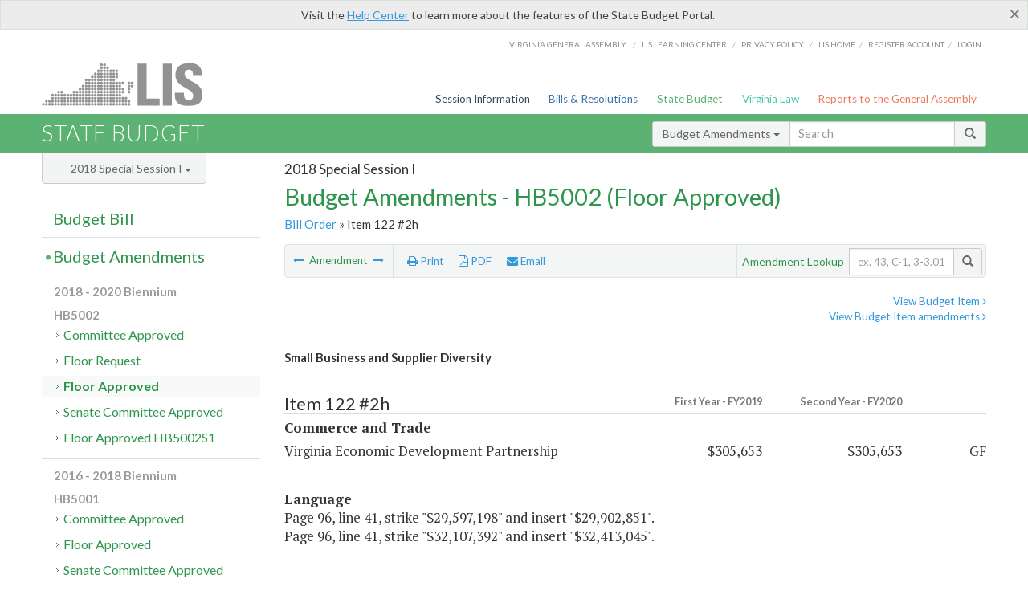

--- FILE ---
content_type: application/javascript
request_url: https://budget.lis.virginia.gov/js/custom.js
body_size: 2344
content:
/* 
 * custom.js 
 * Custom Javascript for: // State Budget
 * Division: DLAS
 * Author: Brandon Lewis
*/


$(document).ready(function () {

    /*
    -----------------------------------------------
    Set Body Tag Class
    -----------------------------------------------
    */


    $("body").addClass("body-state_budget");
    $("body").prepend("<!--googleoff:all-->");
    //$("body").addClass("body-reports_gen_as");
    //$("body").addClass("body-session_info");
    //$("body").addClass("body-bills_resolution");
    //$("body").addClass("body-va_law");

    /*
    -----------------------------------------------
    */

    $(".utility-wrap .dropdown-toggle").mousedown(function () {
        $("section.content-header-menu").addClass("flow-visible");
    });

    $(".utility-wrap .dropdown-menu a").click(function () {
        $("section.content-header-menu").addClass("flow-visible");
    });

    $(".toggle-utility-header").mousedown(function () {
        $("section.content-header-menu").removeClass("flow-visible");
    });
    // Table Row Links
    $('.table tr td').on("click", function (e) {
        if ($(this).hasClass("button")) {
            return true;
        } else {
            var rowLink = $(this).parent().children().children().attr('href');
            if (rowLink !== undefined) {
                if ($("a[target='_blank']")) {
                    //window.open(rowlink, '_blank');
                    e.stopPropagation();
                } else {
                    document.location = rowLink
                }
            } else {
                rowLink = $(this).parent().children().children('.anchor').attr('href')
                if (rowLink !== undefined && $('#hidReport').val() != 1) { //*and* is to allow for the "create report" checkbox to disallow the anchor tags
                    document.location = rowLink
                }
            };
        };

    });

    $('.table tr td').mouseover(function () {
        var rowLink = $(this).parent().children().children().attr('href');
        if (rowLink !== undefined) {
            if ($(this).hasClass("button")) {
                return true;
            } else {
                $(this).css({ cursor: "pointer" });
            };
        };
    });

    $()


    $(".expand-table-dd").attr('data-state', 'close');
    $(".expand-table-dd").on("click", toggleTableDD);

    function toggleTableDD() {
        if ($(this).attr('data-state') == 'close') {
            $(this).attr('data-state', 'open');
            $(".row-extend").addClass("active");

            $(".expand-table-dd span").html('<em class="fa fa-minus"></em> Hide All');
            numChildWidth();
        }
        else {
            $(this).attr('data-state', 'close');
            $(".row-extend-table").css({ display: "none" });
            $(".row-extend").removeClass("active");
            $(".expand-table-dd span").html('<em class="fa fa-plus"></em> Show All');

        } return false;


    };

    function numChildWidth() {
        if ($(window).width() < 985) {
            $(".row-extend-table").css({ display: "block" });
            $('.mobile-body td.child').each(function (index) {
                var itemNumWidth = $(this).children().width();
                $(this).next().find(".num").css({ left: itemNumWidth + 18 });
            });
        } else {
            $(".row-extend-table").css({ display: "table-row" });
        }
        $(window).resize(function () {
            if ($(window).width() < 985) {
                $(".row-extend-table").css({ display: "block" });
                $('.mobile-body td.child').each(function (index) {
                    var itemNumWidth = $(this).children().width();
                    $(this).next().find(".num").css({ left: itemNumWidth + 18 });
                });
            } else {
                $(".row-extend-table").css({ display: "table-row" });
            }
        });
    }



    var fiscalY1 = $(".bfy1").first().text();
    var elem1 = document.createElement('div');
    elem1.innerHTML = fiscalY1;
    var fy1 = [];

    for (var i = 0, childs = elem1.childNodes; i < childs.length; i++) {
        if (childs[i].nodeType === 3 /* document.TEXT_NODE */) {
            fy1 = fy1.concat(childs[i].nodeValue.trim().split(/\s+/));
        } else {
            fy1.push(childs[i].outerHTML);
        }
    };

    var fiscalY2 = $(".bfy2").first().text();
    var elem2 = document.createElement('div');
    elem2.innerHTML = fiscalY2;
    var fy2 = [];

    for (var i = 0, childs = elem2.childNodes; i < childs.length; i++) {
        if (childs[i].nodeType === 3 /* document.TEXT_NODE */) {
            fy2 = fy2.concat(childs[i].nodeValue.trim().split(/\s+/));
        } else {
            fy2.push(childs[i].outerHTML);
        }
    }
    var fy1Active = fy1[3] + ": ";
    var fy2Active = fy2[3] + ": ";

    $(".td-fysmall:nth-child(1n)").attr('fy1', fy1Active);
    $("thead tr .right:nth-child(2n)").attr('fy1', fy1Active);
    $("thead tr.table-header .right:nth-child(1n)").attr('fy1', fy1Active);
    $("#ctl00_ctl00_MainContent_MainContent_divBudgetBill tr .amount:nth-child(2n)").attr('fy1', fy1Active);
    $(".amount:nth-child(1n)").attr('fy1', fy1Active);
    $("#divBudgetBillTotals tr .amount:nth-child(2n)").attr('fy1', fy1Active);
    $(".item-table tr .amount:nth-child(2n)").attr('fy1', fy1Active);
    $("tr.active .amount:nth-child(2n)").attr('fy1', fy1Active);
    $(".td-fy:nth-child(1n)").attr('fy1', fy1Active);
    $("tr.table-header .right:nth-child(1n)").attr('fy1', fy1Active);

    $(".td-fysmall:nth-child(2n)").attr('fy2', fy2Active);
    $(".td-sy:nth-child(1n)").attr('fy2', fy2Active);
    $("thead tr .right:nth-child(3n)").attr('fy2', fy2Active);
    $(".table-header th.right:nth-child(2n)").attr('fy2', fy2Active);
    $("thead tr.table-header th.right:nth-child(2n)").attr('fy2', fy2Active);
    $("#divBudgetBillTotals tr .amount:nth-child(3n)").attr('fy2', fy2Active);
    $("#ctl00_ctl00_MainContent_MainContent_divBudgetBill tr .amount:nth-child(3n)").attr('fy2', fy2Active);
    $("tr .amount:nth-child(2n)").attr('fy2', fy2Active);
    $(".item-table tr .amount:nth-child(3n)").attr('fy2', fy2Active);
    $("tr.active .amount:nth-child(3n)").attr('fy2', fy2Active);
    $(".td-fy:nth-child(2n)").attr('fy2', fy2Active);
    $("tr.table-header .right:nth-child(2n)").attr('fy2', fy2Active);

    if ($("#ctl00_ctl00_Modals_Modals_modalItemBody colgroup").children().length === 3) {
        $("colgroup").children("col:nth-child(1)").css('width', '50%');
        $("colgroup").children("col:nth-child(2)").css('width', '18%');
        $("colgroup").children("col:nth-child(3)").css('width', '20%');
    };

    if ($(window).width() < 985) {
        $(".item-languagearea table").wrap('<div class="table-responsive"></div>');
        $(".item-languagearea table").addClass("table");
    } else {
        $(".item-languagearea table").unwrap();
        $(".item-languagearea table").removeClass("table");
        $("table.item-table tbody tr:last-child").css({ height: 35 });
    }

    if ($(window).width() < 720) {

    } else {

    }
    
    
    // TOC Landing js   

    $(".toc-landing .dropdown-pdf-menu").each(function(){
        if($(this).children().length <= 1){
            var link = $(this).children().children().attr("href");          
            $(this).prev().addClass("btn-pdf");
            $(this).prev().removeClass("dropdown-toggle");          
            $(this).prev().attr("onclick", "window.open('" + link + "');");
            $(this).remove();
        }else{

        }
    });

});

if ($(window).width() < 721) {
    //mobile - hide the beta and help alert bar
    $("div#beta-container").hide();
    $("div.help-alert").addClass("hide");
};

--- FILE ---
content_type: text/plain
request_url: https://www.google-analytics.com/j/collect?v=1&_v=j102&a=26191287&t=pageview&_s=1&dl=https%3A%2F%2Fbudget.lis.virginia.gov%2Famendment%2F2018%2F2%2FHB5002%2FIntroduced%2FFA%2F122%2F2h%2F&ul=en-us%40posix&dt=122%232h%20(VEDP)%20Small%20Business%20and%20Supplier%20Diversity.%20HB5002%20-%20Floor%20Approved&sr=1280x720&vp=1280x720&_u=IEBAAEABAAAAACAAI~&jid=108412611&gjid=689708125&cid=883405746.1766792511&tid=UA-27589713-12&_gid=1854473555.1766792511&_r=1&_slc=1&z=895477055
body_size: -452
content:
2,cG-D034BJNPVG

--- FILE ---
content_type: application/javascript
request_url: https://budget.lis.virginia.gov/js/innerbar-search.js
body_size: 1040
content:
$('document').ready(function () {

    $('div.secondary-search input.input-sm').keypress(function (event) {
        if (event.keyCode == 10 || event.keyCode == 13) {
            event.preventDefault();
            $('div.secondary-search button:not(.dropdown-toggle)').click();
        }
    });

    $('div.secondary-search button:not(.dropdown-toggle)').click(function () {
        var searchType = $('div.secondary-search button.dropdown-toggle').text();
        var search = $('div.secondary-search input.input-sm').val();
        if (search == '') { return false; }
        CallInnerSearch(searchType, search);
        event.preventDefault();
    });

    if ($('#hidST').val() != '') {
        var index = $('#hidST').val();
        if (index != null) {
            var text = $('ul li').eq(index).text();
            $('div.secondary-search ul.dropdown-menu li').attr('class', 'searchBtn');
            $('div.secondary-search ul.dropdown-menu li').eq(index).attr('class', 'searchBtn active');
            $('div.secondary-search button.dropdown-toggle').attr('value', index);
            $('div.secondary-search button.dropdown-toggle').html(text + ' <span class="caret">');
        }
    }
    $('.dropdown-toggle').dropdown();
});

function CallInnerSearch(searchType, search) {
    search = search.toUpperCase();
    var part = 1;
    if (search.indexOf('C-') == 0 || search.indexOf('2-') == 0) {
        part = 2;
    } else if (search.indexOf('3-') == 0) {
        part = 3;
    } else if (search.indexOf('4-') == 0) {
        part = 4;
    }
    var item = search;
    var url = siteurl + '/' + inurlstring + '/' + part + '/' + item + '/';
    if (inurlstring.indexOf('amendment') > -1) {
        search = search.replace('#', ' ');
        search = search.replace('  ', ' ');
        item = search.substring(0, search.indexOf(" "));
        if (search.indexOf(" ") > -1) {
            var amendment = search.substring(search.indexOf(" ") + 1);
            url = siteurl + '/' + inurlstring + '/' + item + '/' + amendment + '/';
        } else {
            url = siteurl + '/' + inurlstring + '/' + search + '/';
        }
    }
    window.location = url;
}

function GetInnerSearchTypeText(index) {
    var val = ''
    if (index == '0') {
        val = 'Budget_Bills';
    } else if (index == '1') {
        val = 'Amendments';
    } else {
        val = 'Reports';
    }
    return val;
}

function GetInnerSearchTypeIndex(text) {
    var val = ''
    if (text == 'Budget Bill') {
        val = 1;
    } else if (text == 'Amendments') {
        val = 2;
    } else if (text == 'Reports') {
        val = 3;
    } else {
        val = -1;
    }
    return val;
}

function SetInnerSearchType(text) {
    var index = GetInnerSearchTypeIndex(text);
    if (text != '' && index > -1) {
        $('div.secondary-search button.dropdown-toggle').html(text + ' <span class="caret">');
        $('div.secondary-search ul.dropdown-menu li:nth-child(' + index + ')').attr('class', 'searchBtn active');
    }
} 

--- FILE ---
content_type: application/javascript
request_url: https://budget.lis.virginia.gov/js/printThis.js
body_size: 3137
content:
/*
* printThis v1.3
* @desc Printing plug-in for jQuery
* @author Jason Day
* 
* Resources (based on) :
*              jPrintArea: http://plugins.jquery.com/project/jPrintArea
*              jqPrint: https://github.com/permanenttourist/jquery.jqprint
*              Ben Nadal: http://www.bennadel.com/blog/1591-Ask-Ben-Print-Part-Of-A-Web-Page-With-jQuery.htm
*
* Dual licensed under the MIT and GPL licenses:
*              http://www.opensource.org/licenses/mit-license.php
*              http://www.gnu.org/licenses/gpl.html
*
* (c) Jason Day 2013
*
* Usage:
*
*  $("#mySelector").printThis({
*      debug: false,              * show the iframe for debugging
*      importCSS: true,           * import page CSS
*      printContainer: true,      * grab outer container as well as the contents of the selector
*      loadCSS: "path/to/my.css", * path to additional css file
*      pageTitle: "",             * add title to print page
*      removeInline: false,       * remove all inline styles from print elements
*      printDelay: 333,           * variable print delay S. Vance
*      header: null               * prefix to html
*  });
*
* Notes:
*  - the loadCSS will load additional css (with or without @media print) into the iframe, adjusting layout
*/
; (function ($) {
    var opt;
    $.fn.printThis = function (options) {
        opt = $.extend({}, $.fn.printThis.defaults, options);
        var $element = this instanceof jQuery ? this : $(this);

        var strFrameName = "printThis-" + (new Date()).getTime();

        if (window.location.hostname !== document.domain && navigator.userAgent.match(/msie/i)) {
            // Ugly IE hacks due to IE not inheriting document.domain from parent
            // checks if document.domain is set by comparing the host name against document.domain
            var iframeSrc = "javascript:document.write(\"<head><script>document.domain=\\\"" + document.domain + "\\\";</script></head><body></body>\")";
            var printI = document.createElement('iframe');
            printI.name = "printIframe";
            printI.id = strFrameName;
            printI.className = "MSIE";
            document.body.appendChild(printI);
            printI.src = iframeSrc;

        } else {
            // other browsers inherit document.domain, and IE works if document.domain is not explicitly set
            var $frame = $("<iframe id='" + strFrameName + "' name='printIframe' />");
            $frame.appendTo("body");
        }


        var $iframe = $("#" + strFrameName);

        // show frame if in debug mode
        if (!opt.debug) $iframe.css({
            position: "absolute",
            width: "0px",
            height: "0px",
            left: "-600px",
            top: "-600px"
        });


        // $iframe.ready() and $iframe.load were inconsistent between browsers    
        setTimeout(function () {

            var $doc = $iframe.contents();

            // import page stylesheets
            if (opt.importCSS) $("link[rel=stylesheet]").each(function () {
                var href = $(this).attr("href");
                if (href) {
                    var media = $(this).attr("media") || "all";
                    //$doc.find("head").append("<link type='text/css' rel='stylesheet' href='" + href + "' media='" + media + "'>")
                }
            });

            //added to make sure the print works correctly with the css - JSW 2/25/14
            $doc.find("head").append("<link type='text/css' rel='stylesheet' href='https://budget.lis.virginia.gov/css/custom.css' media='all'>")

            //add title of the page
            if (opt.pageTitle) $doc.find("head").append("<title>" + opt.pageTitle + "</title>");

            // import additional stylesheet
            if (opt.loadCSS) $doc.find("head").append("<link type='text/css' rel='stylesheet' href='" + opt.loadCSS + "'>");

            // print header
            if (opt.header) $doc.find("body").append(opt.header);

            // grab $.selector as container
            if (opt.printContainer) $doc.find("body").append($element.outer());

                // otherwise just print interior elements of container
            else $element.each(function () {
                $doc.find("body").append($(this).html());
            });

            // remove inline styles
            if (opt.removeInline) {
                // $.removeAttr available jQuery 1.7+
                if ($.isFunction($.removeAttr)) {
                    $doc.find("body *").removeAttr("style");
                } else {
                    $doc.find("body *").attr("style", "");
                }
            }

            setTimeout(function () {
                if ($iframe.hasClass("MSIE")) {
                    // check if the iframe was created with the ugly hack
                    // and perform another ugly hack out of neccessity
                    window.frames["printIframe"].focus();
                    $doc.find("head").append("<script>  window.print(); </script>");
                } else {
                    // proper method
                    $iframe[0].contentWindow.focus();
                    $iframe[0].contentWindow.print();
                }

                $element.trigger("done");
                //remove iframe after print
                if (!opt.debug) {
                    setTimeout(function () {
                        $iframe.remove();
                    }, 1000);
                }

            }, opt.printDelay);

        }, 333);

    };

    // defaults
    $.fn.printThis.defaults = {
        debug: false,           // show the iframe for debugging
        importCSS: true,        // import parent page css
        printContainer: true,   // print outer container/$.selector
        loadCSS: "",            // load an additional css file
        pageTitle: "",          // add title to print page
        removeInline: false,    // remove all inline styles
        printDelay: 333,        // variable print delay S. Vance
        header: null            // prefix to html
    };

    // $.selector container
    jQuery.fn.outer = function () {
        return $($("<div></div>").html(this.clone())).html()
    }
})(jQuery);

$(document).ready(function () {
    
    var fiscalY1 = $(".bfy1").first().text();
    var elem1 = document.createElement('div');
    elem1.innerHTML = fiscalY1;
    var fy1 = [];

    for(var i = 0, childs = elem1.childNodes; i < childs.length; i ++) {
      if (childs[i].nodeType === 3 /* document.TEXT_NODE */) {
        fy1 = fy1.concat(childs[i].nodeValue.trim().split(/\s+/));
      } else {
        fy1.push(childs[i].outerHTML);
      }
    };  
    var fiscalY2 = $(".bfy2").first().text();
    var elem2 = document.createElement('div');
    elem2.innerHTML = fiscalY2;
    var fy2 = [];

    for(var i = 0, childs = elem2.childNodes; i < childs.length; i ++) {
      if (childs[i].nodeType === 3 /* document.TEXT_NODE */) {
        fy2 = fy2.concat(childs[i].nodeValue.trim().split(/\s+/));
      } else {
        fy2.push(childs[i].outerHTML);
      }
    }
    var fy1Active = fy1[3] + ": ";
    var fy2Active = fy2[3] + ": ";

    $(".td-fysmall:nth-child(1n)").attr('fy1', fy1Active);
    $("thead tr .right:nth-child(2n)").attr('fy1', fy1Active);
    $("thead tr.table-header .right:nth-child(1n)").attr('fy1', fy1Active);
    $("#ctl00_ctl00_MainContent_MainContent_divBudgetBill tr .amount:nth-child(2n)").attr('fy1', fy1Active);
    $(".amount:nth-child(1n)").attr('fy1', fy1Active);
    $("#divBudgetBillTotals tr .amount:nth-child(2n)").attr('fy1', fy1Active);
    $(".item-table tr .amount:nth-child(2n)").attr('fy1', fy1Active);
    $("tr.active .amount:nth-child(2n)").attr('fy1', fy1Active);
    $(".td-fy:nth-child(1n)").attr('fy1', fy1Active);
    $("tr.table-header .right:nth-child(1n)").attr('fy1', fy1Active);

    $(".td-fysmall:nth-child(2n)").attr('fy2', fy2Active);
    $(".td-sy:nth-child(1n)").attr('fy2', fy2Active);
    $("thead tr .right:nth-child(3n)").attr('fy2', fy2Active);
    $(".table-header th.right:nth-child(2n)").attr('fy2', fy2Active);
    $("thead tr.table-header th.right:nth-child(2n)").attr('fy2', fy2Active);
    $("#divBudgetBillTotals tr .amount:nth-child(3n)").attr('fy2', fy2Active);
    $("#ctl00_ctl00_MainContent_MainContent_divBudgetBill tr .amount:nth-child(3n)").attr('fy2', fy2Active);
    $("tr .amount:nth-child(2n)").attr('fy2', fy2Active);
    $(".item-table tr .amount:nth-child(3n)").attr('fy2', fy2Active);
    $("tr.active .amount:nth-child(3n)").attr('fy2', fy2Active);
    $(".td-fy:nth-child(2n)").attr('fy2', fy2Active);
    $("tr.table-header .right:nth-child(2n)").attr('fy2', fy2Active);


});